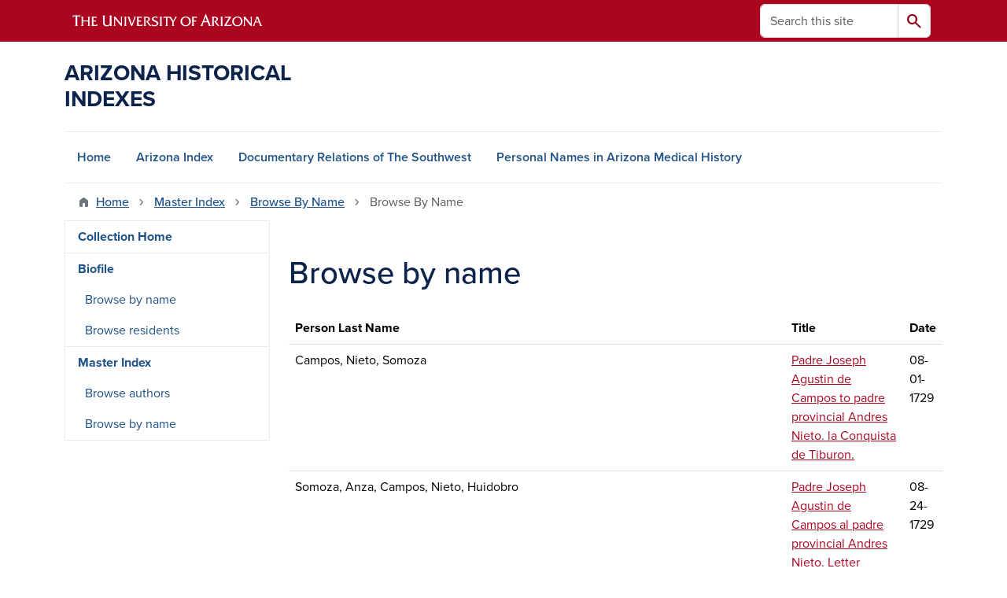

--- FILE ---
content_type: text/html; charset=UTF-8
request_url: https://uamr.lib.arizona.edu/item/200/browse-persons/N?page=15&order=title&sort=desc
body_size: 15080
content:
<!DOCTYPE html>
<html lang="en" dir="ltr" prefix="og: https://ogp.me/ns#" class="sticky-footer">
  <head>
    <meta charset="utf-8" />
<link rel="shortlink" href="https://uamr.lib.arizona.edu/" />
<link rel="canonical" href="https://uamr.lib.arizona.edu/" />
<meta property="og:site_name" content="Arizona Historical Indexes" />
<meta property="og:url" content="https://uamr.lib.arizona.edu/" />
<meta name="twitter:card" content="summary" />
<script async defer data-domain="uamr.lib.arizona.edu" src="https://plausible.io/js/script.file-downloads.hash.outbound-links.pageview-props.tagged-events.js"></script>
<script>window.plausible = window.plausible || function() { (window.plausible.q = window.plausible.q || []).push(arguments) }</script>
<meta name="Generator" content="Arizona Quickstart (https://quickstart.arizona.edu)" />
<meta name="MobileOptimized" content="width" />
<meta name="HandheldFriendly" content="true" />
<meta name="viewport" content="width=device-width, initial-scale=1, shrink-to-fit=no" />
<script type="application/ld+json">{
    "@context": "https://schema.org",
    "@graph": [
        {
            "@type": "CollegeOrUniversity",
            "url": "https://uamr.lib.arizona.edu/",
            "parentOrganization": {
                "@type": "EducationalOrganization",
                "@id": "https://www.arizona.edu/",
                "name": "University of Arizona",
                "url": "https://www.arizona.edu/",
                "sameAs": [
                    "https://www.facebook.com/uarizona",
                    "https://x.com/uarizona",
                    "https://www.instagram.com/uarizona",
                    "https://linkedin.com/edu/university-of-arizona-17783",
                    "https://www.youtube.com/universityofarizona",
                    "https://en.wikipedia.org/wiki/University_of_Arizona"
                ],
                "address": {
                    "@type": "PostalAddress",
                    "streetAddress": "1401 E University Blvd",
                    "addressLocality": "Tucson",
                    "addressRegion": "AZ",
                    "postalCode": "85721",
                    "addressCountry": "US"
                }
            },
            "name": "University of Arizona Arizona Historical Indexes"
        }
    ]
}</script>
<meta http-equiv="x-ua-compatible" content="ie=edge" />
<link rel="icon" href="/profiles/custom/az_quickstart/themes/custom/az_barrio/favicon.ico" type="image/vnd.microsoft.icon" />

    <title>Browse by name | Arizona Historical Indexes</title>
    <link rel="stylesheet" media="all" href="/sites/default/files/css/css_GUZT2mlY04YFZKWtfAfaS_JSsAMpHW_QaiB4xhHTh7Y.css?delta=0&amp;language=en&amp;theme=az_barrio&amp;include=eJxNjFEOgzAMQy_U0iMhtw2oIzSoCQw4_TY2pP1Y9pNtnH1Ea0UCTv91XobBJ9QN6is2h7NP0uhTmCUWpotGEVNrWO79yBLBXu3gUkeXJsrFpPWlZqoWWdIU_ry7PnNbF3CHB3ZHu72X081-0emhRnOIUHJboaeGS7tZ8sr0AutpSn4" />
<link rel="stylesheet" media="all" href="/sites/default/files/css/css_1kTJnOIH1gWblkGOiZHsWlWMYqfVotezhUlhaQ8s-tA.css?delta=1&amp;language=en&amp;theme=az_barrio&amp;include=eJxNjFEOgzAMQy_U0iMhtw2oIzSoCQw4_TY2pP1Y9pNtnH1Ea0UCTv91XobBJ9QN6is2h7NP0uhTmCUWpotGEVNrWO79yBLBXu3gUkeXJsrFpPWlZqoWWdIU_ry7PnNbF3CHB3ZHu72X081-0emhRnOIUHJboaeGS7tZ8sr0AutpSn4" />
<link rel="stylesheet" media="all" href="https://use.typekit.net/emv3zbo.css" />
<link rel="stylesheet" media="all" href="https://fonts.googleapis.com/css2?family=Material+Symbols+Rounded:opsz,wght,FILL,GRAD@24,400,1,0#.css" />
<link rel="stylesheet" media="all" href="https://cdn.digital.arizona.edu/lib/az-icons/1.0.4/az-icons-styles.min.css" />
<link rel="stylesheet" media="all" href="https://cdn.digital.arizona.edu/lib/arizona-bootstrap/5.0.3/css/arizona-bootstrap.min.css" />
<link rel="stylesheet" media="all" href="/sites/default/files/css/css_mF4_pUDQxApcfZI3AEF2LsMxtzCj5o9S4fGpDiR5u04.css?delta=6&amp;language=en&amp;theme=az_barrio&amp;include=eJxNjFEOgzAMQy_U0iMhtw2oIzSoCQw4_TY2pP1Y9pNtnH1Ea0UCTv91XobBJ9QN6is2h7NP0uhTmCUWpotGEVNrWO79yBLBXu3gUkeXJsrFpPWlZqoWWdIU_ry7PnNbF3CHB3ZHu72X081-0emhRnOIUHJboaeGS7tZ8sr0AutpSn4" />
<link rel="stylesheet" media="print" href="/sites/default/files/css/css_IcIDH61jHXR3gavmf1qJeXxap2UDsNjXQDKDAcyWc6c.css?delta=7&amp;language=en&amp;theme=az_barrio&amp;include=eJxNjFEOgzAMQy_U0iMhtw2oIzSoCQw4_TY2pP1Y9pNtnH1Ea0UCTv91XobBJ9QN6is2h7NP0uhTmCUWpotGEVNrWO79yBLBXu3gUkeXJsrFpPWlZqoWWdIU_ry7PnNbF3CHB3ZHu72X081-0emhRnOIUHJboaeGS7tZ8sr0AutpSn4" />

    
  </head>
  <body class="layout-one-sidebar layout-sidebar-first page-view-drsw-names-persons path-item">
    <a href="#content" class="visually-hidden-focusable btn btn-dark position-absolute start-50 translate-middle-x z-1 mt-1">
      Skip to main content
    </a>
    
      <div class="dialog-off-canvas-main-canvas" data-off-canvas-main-canvas>
    
<div id="page-wrapper">
  <div id="page">
        <header id="header" class="header" role="banner" aria-label="Site header">
      <div class="arizona-header az-fixed-header-on-mobile bg-red" id="header_arizona">
        <div class="container">
          <div class="row flex-nowrap">
                          <a class="arizona-logo col-auto" href="https://www.arizona.edu" title="The University of Arizona homepage">
                <img class="arizona-line-logo" alt="The University of Arizona Wordmark Line Logo White" src="https://cdn.digital.arizona.edu/logos/v1.0.0/ua_wordmark_line_logo_white_rgb.min.svg" fetchpriority="high" />
              </a>
                                        <section class="d-none d-lg-flex col-auto region region-header-ua-utilities">
    <div class="search-block-form az-search-block block block-search block-search-form-block" data-drupal-selector="search-block-form" id="block-az-barrio-search" role="search">
  
    
          <div class="content">
      <form block="block-az-barrio-search" action="/search/node" method="get" id="search-block-form" accept-charset="UTF-8" class="search-form search-block-form">
  <div class="input-group">
      <label for="edit-keys" class="visually-hidden">Search</label>
<input title="Enter the terms you wish to search for." data-drupal-selector="edit-keys" type="search" id="edit-keys" name="keys" value="" size="15" maxlength="128" class="form-search form-control rounded-start" placeholder="Search this site" aria-label="Search this site" />


<button data-drupal-selector="edit-submit" type="submit" id="edit-submit" value="Search" class="button js-form-submit form-submit btn"><span class="material-symbols-rounded">search</span></button>




  </div>
</form>


    </div>
  
</div>

  </section>

                                      <div class="d-lg-none d-flex col-auto px-0">
                                  <button type="button" data-bs-toggle="offcanvas" data-bs-target="#azMobileNav" aria-controls="azMobileNav" class="btn btn-arizona-header" id="jsAzSearch">
                    <span aria-hidden="true" class="icon material-symbols-rounded">search</span>
                    <span class="icon-text">Search</span>
                  </button>
                                                  <button type="button" data-bs-toggle="offcanvas" data-bs-target="#azMobileNav" aria-controls="azMobileNav" class="btn btn-arizona-header">
                    <span aria-hidden="true" class="icon material-symbols-rounded">menu</span>
                    <span class="icon-text">Menu</span>
                  </button>
                                <div class="offcanvas offcanvas-end mw-100 w-100 bg-white d-flex d-lg-none overflow-y-auto" tabindex="-1" id="azMobileNav" aria-label="Mobile navigation">
                  <div class="offcanvas-header sticky-top p-0 mb-2 text-bg-red d-flex justify-content-between align-items-center">
                    <a href="/" class="btn btn-arizona-header">
                      <span aria-hidden="true" class="icon material-symbols-rounded">home</span>
                      <span class="icon-text">Home</span>
                    </a>
                    <button type="button" data-bs-toggle="offcanvas" data-bs-target="#azMobileNav" aria-controls="azMobileNav" class="btn btn-arizona-header">
                      <span aria-hidden="true" class="icon material-symbols-rounded">close</span>
                      <span class="icon-text">Close</span>
                    </button>
                  </div>
                    <section class="region region-navigation-offcanvas">
    <div class="search-block-form text-bg-white mb-1 border-bottom" data-drupal-selector="search-block-form-2" id="block-az-barrio-offcanvas-searchform" role="search">
  
    
      <form block="block-az-barrio-offcanvas-searchform" action="/search/node" method="get" id="search-block-form--2" accept-charset="UTF-8" class="search-form search-block-form">
  <div class="input-group">
      <label for="edit-keys--2" class="visually-hidden">Search</label>
<input title="Enter the terms you wish to search for." data-drupal-selector="edit-keys" type="search" id="edit-keys--2" name="keys" value="" size="15" maxlength="128" class="form-search form-control rounded-start" placeholder="Search this site" aria-label="Search this site" />


<button data-drupal-selector="edit-submit" type="submit" id="edit-submit--2" value="Search" class="button js-form-submit form-submit btn"><span class="material-symbols-rounded">search</span></button>




  </div>
</form>


  </div>
<div id="block-az-barrio-mobilenavblock" class="block block-az-core block-mobile-nav-block">
  
    
      <div class="content">
      <div id="az_mobile_nav_menu"><div class="border-bottom"><div class="px-3 fw-bold az-mobile-nav-root"><h2 class="h5 my-0">Main Menu</h2>
</div>
</div>
<ul id="az_mobile_nav_menu_links" class="nav nav-pills flex-column bg-white"><li class="nav-item"><a href="/" class="nav-link ms-2" role="button">Home</a></li>
<li class="nav-item"><a href="/item/79582" class="nav-link ms-2" role="button">Arizona Index</a></li>
<li class="nav-item"><a href="/item/79579" class="nav-link ms-2" role="button">Documentary Relations of The Southwest</a></li>
<li class="nav-item"><a href="/spec-coll/personal-names" class="nav-link ms-2" role="button">Personal Names in Arizona Medical History</a></li>
</ul>
</div>

    </div>
  </div>

  </section>

                </div>
              </div>
                      </div>
        </div>
      </div>
      <div id="header_site">
        <div class="container">
          <div class="row">
            <div class="col-12 col-sm-6 col-lg-4">
                <section class="region region-branding">
    <div id="block-az-barrio-branding" class="clearfix block block-system block-system-branding-block">
  
    
          <a class="d-flex align-items-center justify-content-start text-decoration-none" href="/" title="Home" rel="home">
      <span class="d-inline-block h3 text-blue text-uppercase fw-bold my-4">Arizona Historical Indexes</span>
    </a>
  </div>

  </section>

            </div>
            <div class="col-12 col-sm-6 col-lg-8">
              <div class="row">
                  <section class="col-md region region-header">
    
  </section>

              </div>
                          </div>
          </div>
        </div>
        <div class="container">
                      <div class="row d-none d-lg-flex">
              <div class="col-lg">
                <nav id="navbar-top" class="navbar navbar-expand">
                    <section class="region region-navigation">
          <nav role="navigation" aria-labelledby="block-az-barrio-main-menu-menu" id="block-az-barrio-main-menu" class="block block-menu navigation menu--main">
                      
    <h2 class="visually-hidden" id="block-az-barrio-main-menu-menu">Main navigation</h2>
    

              
              <ul id="block-az-barrio-main-menu" block="block-az-barrio-main-menu" class="clearfix navbar-nav flex-lg-row">
                          <li class="nav-item">
                                        <a href="/" class="nav-link" data-drupal-link-system-path="&lt;front&gt;">Home</a>
                          </li>
                                  <li class="nav-item">
                                        <a href="/item/79582" class="nav-link" data-drupal-link-system-path="node/61734">Arizona Index</a>
                          </li>
                                  <li class="nav-item">
                                        <a href="/item/79579" class="nav-link" data-drupal-link-system-path="node/65924">Documentary Relations of The Southwest</a>
                          </li>
                                  <li class="nav-item">
                                        <a href="/spec-coll/personal-names" class="nav-link" data-drupal-link-system-path="node/65927">Personal Names in Arizona Medical History</a>
                          </li>
                      </ul>
      


      </nav>

  </section>

                </nav>
              </div>
            </div>
                                <div class="row">
                <section class="col-md region region-help">
    <div data-drupal-messages-fallback class="hidden"></div>

  </section>

            </div>
                  </div>
      </div>
    </header>

    <div id="main-wrapper" class="layout-main-wrapper clearfix">
        <div id="main">
                              <div class="container">
                                    <div class="row">
                <section class="col-md region region-breadcrumb">
    <div id="block-az-barrio-breadcrumbs" class="block block-system block-system-breadcrumb-block">
  
    
      <div class="content">
      
  <nav role="navigation" aria-label="breadcrumb">
    <ol class="breadcrumb">
                  <li class="breadcrumb-item breadcrumb-item-home">
          <a href="/">Home</a>
        </li>
                        <li class="breadcrumb-item">
          <a href="/item/200">Master Index</a>
        </li>
                        <li class="breadcrumb-item">
          <a href="/item/200/browse-persons">Browse By Name</a>
        </li>
                        <li class="breadcrumb-item active" aria-current="page">
          Browse By Name
        </li>
              </ol>
  </nav>

    </div>
  </div>

  </section>

            </div>
                                  </div>
                    <div class="container">
            <div class="row row-offcanvas row-offcanvas-left clearfix">
              <main class="main-content col col-md-9" id="content" role="main">
                  <section class="region region-content">
    <div id="block-az-barrio-page-title" class="block block-core block-page-title-block">
  
    
      <div class="content">
      
  <h1 class="title">Browse by name</h1>


    </div>
  </div>
<div id="block-az-barrio-content" class="block block-system block-system-main-block">
  
    
      <div class="content">
      <div class="views-element-container"><div class="view view-drsw-names-persons view-id-drsw_names_persons view-display-id-page_1 js-view-dom-id-d23692bdf56ad7ed56444751808e8748e53080f6261e94baa49cf072f10b11c8">
  
    
      
      <div class="view-content">
      <div class="table-responsive col">
<table class="table table-hover views-table views-view-table cols-3">
        <thead class=''>
      <tr>
                                                  <th id="view-field-uair-person-table-column" class="views-field views-field-field-uair-person" scope="col">Person Last Name</th>
                                                  <th id="view-title-table-column" aria-sort="descending" class="views-field views-field-title is-active" scope="col">Title</th>
                                                  <th id="view-field-asm-begdate-table-column" class="views-field views-field-field-asm-begdate" scope="col">Date</th>
              </tr>
    </thead>
    <tbody>
          <tr>
                                                                                        <td headers="view-field-uair-person-table-column" class="views-field views-field-field-uair-person">Campos, Nieto, Somoza          </td>
                                                                                        <td headers="view-title-table-column" class="views-field views-field-title is-active"><a href="/item/217657" hreflang="en">Padre Joseph Agustin de Campos to padre provincial Andres Nieto. la Conquista de Tiburon.</a>          </td>
                                                                                        <td headers="view-field-asm-begdate-table-column" class="views-field views-field-field-asm-begdate">08-01-1729          </td>
              </tr>
          <tr>
                                                                                        <td headers="view-field-uair-person-table-column" class="views-field views-field-field-uair-person">Somoza, Anza, Campos, Nieto, Huidobro          </td>
                                                                                        <td headers="view-title-table-column" class="views-field views-field-title is-active"><a href="/item/217660" hreflang="en">Padre Joseph Agustin de Campos al padre provincial Andres Nieto. Letter concerning Pima auxiliaries and proposed invasion of Tiburon island.</a>          </td>
                                                                                        <td headers="view-field-asm-begdate-table-column" class="views-field views-field-field-asm-begdate">08-24-1729          </td>
              </tr>
          <tr>
                                                                                        <td headers="view-field-uair-person-table-column" class="views-field views-field-field-uair-person">Carlana, Naranjo, Diaz          </td>
                                                                                        <td headers="view-title-table-column" class="views-field views-field-title is-active"><a href="/item/211081" hreflang="en">Padre Jose Diaz. Carta resumiendo una expedicion hecha por el padre Jose Diaz, espanoles y indios al teritorio de los yutas y comanches.</a>          </td>
                                                                                        <td headers="view-field-asm-begdate-table-column" class="views-field views-field-field-asm-begdate">00-00-1719          </td>
              </tr>
          <tr>
                                                                                        <td headers="view-field-uair-person-table-column" class="views-field views-field-field-uair-person">Sedelmayr, Ansaldo, Campos, Pena, Neumayr          </td>
                                                                                        <td headers="view-title-table-column" class="views-field views-field-title is-active"><a href="/item/217781" hreflang="en">Padre Jacobo Sedelmayr to padre provincial Matheo Ansaldo. Si los mismos son los Cocomaricopas que Moquis.</a>          </td>
                                                                                        <td headers="view-field-asm-begdate-table-column" class="views-field views-field-field-asm-begdate">10-17-1742          </td>
              </tr>
          <tr>
                                                                                        <td headers="view-field-uair-person-table-column" class="views-field views-field-field-uair-person">Echabojan, San Martin, Garcia, Pava, Bernabe, Muni, Napoli, Gonzales          </td>
                                                                                        <td headers="view-title-table-column" class="views-field views-field-title is-active"><a href="/item/217701" hreflang="en">Padre Ignacio Maria Napoli al padre Andres Ignacio Gonzales and others. Four letters by Napoli concerning Sonoran mission affairs.</a>          </td>
                                                                                        <td headers="view-field-asm-begdate-table-column" class="views-field views-field-field-asm-begdate">00-00-1735          </td>
              </tr>
          <tr>
                                                                                        <td headers="view-field-uair-person-table-column" class="views-field views-field-field-uair-person">Romero, Iresaustegui, Gandera, Anaya, Sevallos, Ocobi, Camavegua, Camavegua, Naumallen          </td>
                                                                                        <td headers="view-title-table-column" class="views-field views-field-title is-active"><a href="/item/217941" hreflang="en">Padre Ignacio de Iresaustegui to padre prov. Salvador de la Gandera. Indios con despachos contra un padre.</a>          </td>
                                                                                        <td headers="view-field-asm-begdate-table-column" class="views-field views-field-field-asm-begdate">02-18-1766          </td>
              </tr>
          <tr>
                                                                                        <td headers="view-field-uair-person-table-column" class="views-field views-field-field-uair-person">Arceo, Nieto, Canas, Somosa, Fernandez, Fernandez, Toral, Oro, Robles, Gutierrez, Romero, Marciano, Campos, Gallardi          </td>
                                                                                        <td headers="view-title-table-column" class="views-field views-field-title is-active"><a href="/item/217632" hreflang="en">Padre Ignacio de Arceo to padre provincial Andres Nieto. Ad gubernadum de Sinaloa .</a>          </td>
                                                                                        <td headers="view-field-asm-begdate-table-column" class="views-field views-field-field-asm-begdate">01-28-1727          </td>
              </tr>
          <tr>
                                                                                        <td headers="view-field-uair-person-table-column" class="views-field views-field-field-uair-person">Baca, Navarro          </td>
                                                                                        <td headers="view-title-table-column" class="views-field views-field-title is-active"><a href="/item/217502" hreflang="en">Padre Gonzalo Navarro. Memoria de las alajas.</a>          </td>
                                                                                        <td headers="view-field-asm-begdate-table-column" class="views-field views-field-field-asm-begdate">00-00-1685          </td>
              </tr>
          <tr>
                                                                                        <td headers="view-field-uair-person-table-column" class="views-field views-field-field-uair-person">Villaroya, Hidalgo, Nentuig, Vivas, Espinosa          </td>
                                                                                        <td headers="view-title-table-column" class="views-field views-field-title is-active"><a href="/item/217962" hreflang="en">Padre Francisco Xavier villaroya al padre procurador Joseph Hidalgo. Memoria de generos.</a>          </td>
                                                                                        <td headers="view-field-asm-begdate-table-column" class="views-field views-field-field-asm-begdate">00-00-1767          </td>
              </tr>
          <tr>
                                                                                        <td headers="view-field-uair-person-table-column" class="views-field views-field-field-uair-person">Medrano Ibarra, Nieto, Herrera, Fernandez, Guadalajara, Lisarralte, Moia, Picolo, Oddon          </td>
                                                                                        <td headers="view-title-table-column" class="views-field views-field-title is-active"><a href="/item/217562" hreflang="en">Padre Francisco de Medrano Ibarra al padre provincial Ambrosio Oddon. Estado destas missiones de Taraumara antiguos i thepehuanes.</a>          </td>
                                                                                        <td headers="view-field-asm-begdate-table-column" class="views-field views-field-field-asm-begdate">03-02-1691          </td>
              </tr>
          <tr>
                                                                                        <td headers="view-field-uair-person-table-column" class="views-field views-field-field-uair-person">Font, Crespo, Garces, Moyano, Neve, Guillen, Guemes y Horcasitas, Barbastro, Revillagigedo, Rivera Guadian          </td>
                                                                                        <td headers="view-title-table-column" class="views-field views-field-title is-active"><a href="/item/212369" hreflang="en">Padre Francisco Antonio Barbastro to virrey Conde de Revilla Gigedo, informe concerning missions of Pimeria Alta.</a>          </td>
                                                                                        <td headers="view-field-asm-begdate-table-column" class="views-field views-field-field-asm-begdate">12-01-1793          </td>
              </tr>
          <tr>
                                                                                        <td headers="view-field-uair-person-table-column" class="views-field views-field-field-uair-person">Murillo, Gandara, Nepomezo, Pastrana, Vadillo, Claudio, Flores, Cardona, Steb, Aramburu          </td>
                                                                                        <td headers="view-title-table-column" class="views-field views-field-title is-active"><a href="/item/211374" hreflang="en">Padre Dionysio Murillo a padre Salvador Gandara. Carta de noticias.</a>          </td>
                                                                                        <td headers="view-field-asm-begdate-table-column" class="views-field views-field-field-asm-begdate">06-19-1766          </td>
              </tr>
          <tr>
                                                                                        <td headers="view-field-uair-person-table-column" class="views-field views-field-field-uair-person">Guendolain, Roden, Arias, Nueman          </td>
                                                                                        <td headers="view-title-table-column" class="views-field views-field-title is-active"><a href="/item/211093" hreflang="en">Padre de Guenoulain al padre provincial Gaspar Roden. Razon de la provincia de Tarahumares.</a>          </td>
                                                                                        <td headers="view-field-asm-begdate-table-column" class="views-field views-field-field-asm-begdate">12-22-1725          </td>
              </tr>
          <tr>
                                                                                        <td headers="view-field-uair-person-table-column" class="views-field views-field-field-uair-person">Chavarria, Martinez, Marras, Nunez, Monroy          </td>
                                                                                        <td headers="view-title-table-column" class="views-field views-field-title is-active"><a href="/item/217472" hreflang="en">Padre Daniel Angelo Marras al padre rector Juan de Monroy y al padre provincial Antonio Nunez. Three letters, two incomplete, concerning Matape affairs.</a>          </td>
                                                                                        <td headers="view-field-asm-begdate-table-column" class="views-field views-field-field-asm-begdate">08-31-1680          </td>
              </tr>
          <tr>
                                                                                        <td headers="view-field-uair-person-table-column" class="views-field views-field-field-uair-person">Fernandez, Martinez, Thomas, Marras, Nunez          </td>
                                                                                        <td headers="view-title-table-column" class="views-field views-field-title is-active"><a href="/item/217471" hreflang="en">Padre Daniel Angelo Marras al padre provincial Antonio Nunez. Letter concerning sale of hacienda de Azoque.</a>          </td>
                                                                                        <td headers="view-field-asm-begdate-table-column" class="views-field views-field-field-asm-begdate">08-28-1680          </td>
              </tr>
          <tr>
                                                                                        <td headers="view-field-uair-person-table-column" class="views-field views-field-field-uair-person">Buisva, Babumeatesoy, Anamei, Castin, Aguila, Numeai, Villalta, Basilio          </td>
                                                                                        <td headers="view-title-table-column" class="views-field views-field-title is-active"><a href="/item/210792" hreflang="en">Padre Cristobal de Villalta to padre Thomas Basilio letter on Cahita-lower Pima unrest Sinaloa frontier.</a>          </td>
                                                                                        <td headers="view-field-asm-begdate-table-column" class="views-field views-field-field-asm-begdate">ER-IN-N.D.          </td>
              </tr>
          <tr>
                                                                                        <td headers="view-field-uair-person-table-column" class="views-field views-field-field-uair-person">Nieto, Canas, Somoza, Echagarian, Toral, Oro, Romero, Fernandez, Gallard, Marciani          </td>
                                                                                        <td headers="view-title-table-column" class="views-field views-field-title is-active"><a href="/item/217679" hreflang="en">Padre Christobal de Canas al padre Luis Maria Marciani and others. Four letters by padre visitador Canas concerning mission administration.</a>          </td>
                                                                                        <td headers="view-field-asm-begdate-table-column" class="views-field views-field-field-asm-begdate">03-00-1732          </td>
              </tr>
          <tr>
                                                                                        <td headers="view-field-uair-person-table-column" class="views-field views-field-field-uair-person">Neumayer, Armesto          </td>
                                                                                        <td headers="view-title-table-column" class="views-field views-field-title is-active"><a href="/item/211352" hreflang="en">Padre Carlos Neumayer a padre procuador Juan de Armesto. Carta sobre una india.</a>          </td>
                                                                                        <td headers="view-field-asm-begdate-table-column" class="views-field views-field-field-asm-begdate">11-06-1763          </td>
              </tr>
          <tr>
                                                                                        <td headers="view-field-uair-person-table-column" class="views-field views-field-field-uair-person">Och, Nentuig, Loaiza, Saenz, Pfefferkorn, Vivas, Villarroya, Trujillo          </td>
                                                                                        <td headers="view-title-table-column" class="views-field views-field-title is-active"><a href="/item/217906" hreflang="en">Padre Carlos de rojas to padre prov. Francisco Sevallos. Epidemics of 1764; Apache and Seri depredations.</a>          </td>
                                                                                        <td headers="view-field-asm-begdate-table-column" class="views-field views-field-field-asm-begdate">01-15-1765          </td>
              </tr>
          <tr>
                                                                                        <td headers="view-field-uair-person-table-column" class="views-field views-field-field-uair-person">Palma, Verdugo, Ansaldo, Balthazar, Nieto          </td>
                                                                                        <td headers="view-title-table-column" class="views-field views-field-title is-active"><a href="/item/217803" hreflang="en">Padre Blas de la Palma al padre procurador general Diego de Verdugo. la seca ha sido de lo mas rigoroso que se ha experimentado.</a>          </td>
                                                                                        <td headers="view-field-asm-begdate-table-column" class="views-field views-field-field-asm-begdate">06-21-1748          </td>
              </tr>
          <tr>
                                                                                        <td headers="view-field-uair-person-table-column" class="views-field views-field-field-uair-person">Carta, Balthazar, Ruhen, Tello, Ococoy, Nentuig, Sedelmayr, Paver, Garrucho, Keller          </td>
                                                                                        <td headers="view-title-table-column" class="views-field views-field-title is-active"><a href="/item/217825" hreflang="en">Padre Augustin Carta al padre provincial Juan Antonio Balthazar. la noticia del alzamiento de los Pimas.</a>          </td>
                                                                                        <td headers="view-field-asm-begdate-table-column" class="views-field views-field-field-asm-begdate">01-10-1752          </td>
              </tr>
          <tr>
                                                                                        <td headers="view-field-uair-person-table-column" class="views-field views-field-field-uair-person">Fernandes de Ubiarco, Garzia, Leon y Mendoza, Partida, Gabriel, Cruz, Rodrigues, Navarro, Escobedo, Segovia, Gamlin, Carrera, Reyes de Sayamota, Subina, Flores de San Pedro, Balderrama, Balderrama, Aumada, Padron de Guebara, Orendain          </td>
                                                                                        <td headers="view-title-table-column" class="views-field views-field-title is-active"><a href="/item/216953" hreflang="en">Pacification of Indians (coras) in Nayarit.</a>          </td>
                                                                                        <td headers="view-field-asm-begdate-table-column" class="views-field views-field-field-asm-begdate">04-01-1724          </td>
              </tr>
          <tr>
                                                                                        <td headers="view-field-uair-person-table-column" class="views-field views-field-field-uair-person">Huidobro, Ydoyaga, Vranga, Tagle y Bustamonte, Gonzalez, Napoli, Echavarri          </td>
                                                                                        <td headers="view-title-table-column" class="views-field views-field-title is-active"><a href="/item/210664" hreflang="en">Oydor Francisco Antonio de Echavarri to virrey letter concerning Yaqui-Mayo rebellion.</a>          </td>
                                                                                        <td headers="view-field-asm-begdate-table-column" class="views-field views-field-field-asm-begdate">09-24-1740          </td>
              </tr>
          <tr>
                                                                                        <td headers="view-field-uair-person-table-column" class="views-field views-field-field-uair-person">Lima, Hernandez, Ugante, Anaya, Garcia, Nicolas, Aguileta          </td>
                                                                                        <td headers="view-title-table-column" class="views-field views-field-title is-active"><a href="/item/218606" hreflang="en">Ownership of Apache slave.</a>          </td>
                                                                                        <td headers="view-field-asm-begdate-table-column" class="views-field views-field-field-asm-begdate">07-11-1654          </td>
              </tr>
          <tr>
                                                                                        <td headers="view-field-uair-person-table-column" class="views-field views-field-field-uair-person">Alburqueque, Eguiluz Venavides, Balbuena, Lorenz de Rada, Velasco, Pena, Torres de Rada, Nunez de Villavisenzio, Valdez, Amon Otanez, Amon Otanez, Revillaga, Romano, Anaya Bonillo, Zantander, Arroyo, Amarillas, Angulo, Avilez, Bello Pereira, Balero, Bravo, Bejarano, Ballasteros, Castillo, Calderon, Casarte, Castrocid Miguel, Carta, Echavarri, Fernandez Molimillo, Basarte, Armesto, Garcia, Dongo, Echeverte, Fuenclara, Diaz de Rivera, Echeverreria, Felipe V, Escovar, Eras, Garzia de la Paz, Garza Falcon, Garzia, Gomez de Paradela, Gongora, Gama, Guerrero, Lorenz de Rada, Leon, Lopez Loys, Mena, Moctezuma, Sandoval, Laguna, Velarde, Velarde, Velasco y Texada, Morales, Gil Guerrero, Neri, Mendieta Rebollo, Munoz de Castro, Montalvan, Nunez de Villa, Puente, Velarde, Neri, Pena, Puente, Valle, Rivera Buitron, Riva de Leyra, Romo de Vera, Rodriguez, Rodriguez Moreno, Rivera, Rodriguez Navarijo, Ruvi, Sanchez, Sanchez de Guevara, Sanchez de Zamora, Sanchez de Zamora, Sanchez de Zamora, Sanchez de Zamora, Salvatierra, Santa Maria Maraver, Rodriguez de la Torre, Negrete, Mota y Portugal, Pena, Paz, Vidal de Figueroa, Valenzuela, Tompez, Tagle Villegas, Tello, Villa Puente, Villa Puente, Guerra Canamar, Ulivarri, Vizarron y Equiarreta, Verdugo, Luyando, Valle, Zarasua          </td>
                                                                                        <td headers="view-title-table-column" class="views-field views-field-title is-active"><a href="/item/216209" hreflang="en">otra caxa de oja de=lata con rotulo=agostaderos del=reyno.</a>          </td>
                                                                                        <td headers="view-field-asm-begdate-table-column" class="views-field views-field-field-asm-begdate">02-12-1666          </td>
              </tr>
          <tr>
                                                                                        <td headers="view-field-uair-person-table-column" class="views-field views-field-field-uair-person">Alburqueque, Eguiluz Venavides, Balbuena, Lorenz de Rada, Velasco, Pena, Torres de Rada, Nunez de Villavisenzio, Valdez, Amon Otanez, Amon Otanez, Revillaga, Romano, Anaya Bonillo, Zantander, Arroyo, Amarillas, Angulo, Avilez, Bello Pereira, Balero, Bravo, Bejarano, Ballasteros, Castillo, Calderon, Casarte, Castrocid Miguel, Carta, Echavarri, Fernandez Molimillo, Basarte, Armesto, Garcia, Dongo, Echeverte, Fuenclara, Diaz de Rivera, Echeverreria, Felipe V, Escovar, Eras, Garzia de la Paz, Garza Falcon, Garzia, Gomez de Paradela, Gongora, Gama, Guerrero, Lorenz de Rada, Leon, Lopez Loys, Mena, Moctezuma, Sandoval, Laguna, Velarde, Velarde, Velasco y Texada, Morales, Gil Guerrero, Neri, Mendieta Rebollo, Munoz de Castro, Montalvan, Nunez de Villa, Puente, Velarde, Neri, Pena, Puente, Valle, Rivera Buitron, Riva de Leyra, Romo de Vera, Rodriguez, Rodriguez Moreno, Rivera, Rodriguez Navarijo, Ruvi, Sanchez, Sanchez de Guevara, Sanchez de Zamora, Sanchez de Zamora, Sanchez de Zamora, Sanchez de Zamora, Salvatierra, Santa Maria Maraver, Rodriguez de la Torre, Negrete, Mota y Portugal, Pena, Paz, Vidal de Figueroa, Valenzuela, Tompez, Tagle Villegas, Tello, Villa Puente, Villa Puente, Guerra Canamar, Ulivarri, Vizarron y Equiarreta, Verdugo, Luyando, Valle, Zarasua          </td>
                                                                                        <td headers="view-title-table-column" class="views-field views-field-title is-active"><a href="/item/216209" hreflang="en">otra caxa de oja de=lata con rotulo=agostaderos del=reyno.</a>          </td>
                                                                                        <td headers="view-field-asm-begdate-table-column" class="views-field views-field-field-asm-begdate">02-12-1666          </td>
              </tr>
          <tr>
                                                                                        <td headers="view-field-uair-person-table-column" class="views-field views-field-field-uair-person">Alburqueque, Eguiluz Venavides, Balbuena, Lorenz de Rada, Velasco, Pena, Torres de Rada, Nunez de Villavisenzio, Valdez, Amon Otanez, Amon Otanez, Revillaga, Romano, Anaya Bonillo, Zantander, Arroyo, Amarillas, Angulo, Avilez, Bello Pereira, Balero, Bravo, Bejarano, Ballasteros, Castillo, Calderon, Casarte, Castrocid Miguel, Carta, Echavarri, Fernandez Molimillo, Basarte, Armesto, Garcia, Dongo, Echeverte, Fuenclara, Diaz de Rivera, Echeverreria, Felipe V, Escovar, Eras, Garzia de la Paz, Garza Falcon, Garzia, Gomez de Paradela, Gongora, Gama, Guerrero, Lorenz de Rada, Leon, Lopez Loys, Mena, Moctezuma, Sandoval, Laguna, Velarde, Velarde, Velasco y Texada, Morales, Gil Guerrero, Neri, Mendieta Rebollo, Munoz de Castro, Montalvan, Nunez de Villa, Puente, Velarde, Neri, Pena, Puente, Valle, Rivera Buitron, Riva de Leyra, Romo de Vera, Rodriguez, Rodriguez Moreno, Rivera, Rodriguez Navarijo, Ruvi, Sanchez, Sanchez de Guevara, Sanchez de Zamora, Sanchez de Zamora, Sanchez de Zamora, Sanchez de Zamora, Salvatierra, Santa Maria Maraver, Rodriguez de la Torre, Negrete, Mota y Portugal, Pena, Paz, Vidal de Figueroa, Valenzuela, Tompez, Tagle Villegas, Tello, Villa Puente, Villa Puente, Guerra Canamar, Ulivarri, Vizarron y Equiarreta, Verdugo, Luyando, Valle, Zarasua          </td>
                                                                                        <td headers="view-title-table-column" class="views-field views-field-title is-active"><a href="/item/216209" hreflang="en">otra caxa de oja de=lata con rotulo=agostaderos del=reyno.</a>          </td>
                                                                                        <td headers="view-field-asm-begdate-table-column" class="views-field views-field-field-asm-begdate">02-12-1666          </td>
              </tr>
          <tr>
                                                                                        <td headers="view-field-uair-person-table-column" class="views-field views-field-field-uair-person">Alburqueque, Eguiluz Venavides, Balbuena, Lorenz de Rada, Velasco, Pena, Torres de Rada, Nunez de Villavisenzio, Valdez, Amon Otanez, Amon Otanez, Revillaga, Romano, Anaya Bonillo, Zantander, Arroyo, Amarillas, Angulo, Avilez, Bello Pereira, Balero, Bravo, Bejarano, Ballasteros, Castillo, Calderon, Casarte, Castrocid Miguel, Carta, Echavarri, Fernandez Molimillo, Basarte, Armesto, Garcia, Dongo, Echeverte, Fuenclara, Diaz de Rivera, Echeverreria, Felipe V, Escovar, Eras, Garzia de la Paz, Garza Falcon, Garzia, Gomez de Paradela, Gongora, Gama, Guerrero, Lorenz de Rada, Leon, Lopez Loys, Mena, Moctezuma, Sandoval, Laguna, Velarde, Velarde, Velasco y Texada, Morales, Gil Guerrero, Neri, Mendieta Rebollo, Munoz de Castro, Montalvan, Nunez de Villa, Puente, Velarde, Neri, Pena, Puente, Valle, Rivera Buitron, Riva de Leyra, Romo de Vera, Rodriguez, Rodriguez Moreno, Rivera, Rodriguez Navarijo, Ruvi, Sanchez, Sanchez de Guevara, Sanchez de Zamora, Sanchez de Zamora, Sanchez de Zamora, Sanchez de Zamora, Salvatierra, Santa Maria Maraver, Rodriguez de la Torre, Negrete, Mota y Portugal, Pena, Paz, Vidal de Figueroa, Valenzuela, Tompez, Tagle Villegas, Tello, Villa Puente, Villa Puente, Guerra Canamar, Ulivarri, Vizarron y Equiarreta, Verdugo, Luyando, Valle, Zarasua          </td>
                                                                                        <td headers="view-title-table-column" class="views-field views-field-title is-active"><a href="/item/216209" hreflang="en">otra caxa de oja de=lata con rotulo=agostaderos del=reyno.</a>          </td>
                                                                                        <td headers="view-field-asm-begdate-table-column" class="views-field views-field-field-asm-begdate">02-12-1666          </td>
              </tr>
          <tr>
                                                                                        <td headers="view-field-uair-person-table-column" class="views-field views-field-field-uair-person">Alburqueque, Eguiluz Venavides, Balbuena, Lorenz de Rada, Velasco, Pena, Torres de Rada, Nunez de Villavisenzio, Valdez, Amon Otanez, Amon Otanez, Revillaga, Romano, Anaya Bonillo, Zantander, Arroyo, Amarillas, Angulo, Avilez, Bello Pereira, Balero, Bravo, Bejarano, Ballasteros, Castillo, Calderon, Casarte, Castrocid Miguel, Carta, Echavarri, Fernandez Molimillo, Basarte, Armesto, Garcia, Dongo, Echeverte, Fuenclara, Diaz de Rivera, Echeverreria, Felipe V, Escovar, Eras, Garzia de la Paz, Garza Falcon, Garzia, Gomez de Paradela, Gongora, Gama, Guerrero, Lorenz de Rada, Leon, Lopez Loys, Mena, Moctezuma, Sandoval, Laguna, Velarde, Velarde, Velasco y Texada, Morales, Gil Guerrero, Neri, Mendieta Rebollo, Munoz de Castro, Montalvan, Nunez de Villa, Puente, Velarde, Neri, Pena, Puente, Valle, Rivera Buitron, Riva de Leyra, Romo de Vera, Rodriguez, Rodriguez Moreno, Rivera, Rodriguez Navarijo, Ruvi, Sanchez, Sanchez de Guevara, Sanchez de Zamora, Sanchez de Zamora, Sanchez de Zamora, Sanchez de Zamora, Salvatierra, Santa Maria Maraver, Rodriguez de la Torre, Negrete, Mota y Portugal, Pena, Paz, Vidal de Figueroa, Valenzuela, Tompez, Tagle Villegas, Tello, Villa Puente, Villa Puente, Guerra Canamar, Ulivarri, Vizarron y Equiarreta, Verdugo, Luyando, Valle, Zarasua          </td>
                                                                                        <td headers="view-title-table-column" class="views-field views-field-title is-active"><a href="/item/216209" hreflang="en">otra caxa de oja de=lata con rotulo=agostaderos del=reyno.</a>          </td>
                                                                                        <td headers="view-field-asm-begdate-table-column" class="views-field views-field-field-asm-begdate">02-12-1666          </td>
              </tr>
          <tr>
                                                                                        <td headers="view-field-uair-person-table-column" class="views-field views-field-field-uair-person">Otermin, Mendoza, Madrid, Romero, Navalos, Ortega, Lopez, Garcia, Lopez Holguin, Aguino, Sotomayor Montano, Herrera, Holguin, Aguerra de Godoy, Pena, Lopez, Haballos, Fuljan          </td>
                                                                                        <td headers="view-title-table-column" class="views-field views-field-title is-active"><a href="/item/220544" hreflang="en">Otermin, Antonio de (gobernador). Bando ordering list of vassels obligated to supply horses and arms to crown and compiled list.</a>          </td>
                                                                                        <td headers="view-field-asm-begdate-table-column" class="views-field views-field-field-asm-begdate">09-15-1681          </td>
              </tr>
          <tr>
                                                                                        <td headers="view-field-uair-person-table-column" class="views-field views-field-field-uair-person">Ortiz, Mares, Serna, Mares, Ortiz, Armijo, Martinez, Crespin, Lusero, Garsia Noriega, Alarri, Sanchis, Bernal, Marin, Nieto, Esquibel, Vegil, Alire, Olona, Ramires, Anza          </td>
                                                                                        <td headers="view-title-table-column" class="views-field views-field-title is-active"><a href="/item/221647" hreflang="en">Ortiz, Antonio Jose. Sumaria contra Pablo Serna por ladron ratero.</a>          </td>
                                                                                        <td headers="view-field-asm-begdate-table-column" class="views-field views-field-field-asm-begdate">05-04-1783          </td>
              </tr>
          <tr>
                                                                                        <td headers="view-field-uair-person-table-column" class="views-field views-field-field-uair-person">Borica, Neve, Sanien, Dominguez, Fages, Romeu, Castro, Sitjar, Grua Talamanca y Branciforte, Rebuelta, Borbon, Cacho, Hidalgo, Nogueyra Guardon          </td>
                                                                                        <td headers="view-title-table-column" class="views-field views-field-title is-active"><a href="/item/211635" hreflang="en">Orders to soldier not to spend night outdoors in California.</a>          </td>
                                                                                        <td headers="view-field-asm-begdate-table-column" class="views-field views-field-field-asm-begdate">09-07-1782          </td>
              </tr>
          <tr>
                                                                                        <td headers="view-field-uair-person-table-column" class="views-field views-field-field-uair-person">Borica, Neve, Sanien, Dominguez, Fages, Romeu, Castro, Sitjar, Grua Talamanca y Branciforte, Rebuelta, Borbon, Cacho, Hidalgo, Nogueyra Guardon          </td>
                                                                                        <td headers="view-title-table-column" class="views-field views-field-title is-active"><a href="/item/211635" hreflang="en">Orders to soldier not to spend night outdoors in California.</a>          </td>
                                                                                        <td headers="view-field-asm-begdate-table-column" class="views-field views-field-field-asm-begdate">09-07-1782          </td>
              </tr>
          <tr>
                                                                                        <td headers="view-field-uair-person-table-column" class="views-field views-field-field-uair-person">Bucareli y Ursua, Croix, Ezcorsa, Bonilla, Areche, Valcarcel, Mangino, Oconor, Paez, Gamboa, Velarde, Cabeza Enriquez, Luyanda, Barroeta, Rodriguez, Mendinuetta, Ripperda, Valdez, Gutierrez de Herrera, Mesio, Aranda, Sales Carrillo, Bustillo, Hijosa, Gentilex, Murillo, Cisneros, Echeveste, Paez, Nunez de Villavicencio, Riva, Hierro, Diez Tamayo, Rione, Perez, Garcia de Jesus, Pangua          </td>
                                                                                        <td headers="view-title-table-column" class="views-field views-field-title is-active"><a href="/item/213279" hreflang="en">Orders given to all officials in Mexico naming Caballero de Croix by king as comandante general de Provincias Internas.</a>          </td>
                                                                                        <td headers="view-field-asm-begdate-table-column" class="views-field views-field-field-asm-begdate">02-24-1777          </td>
              </tr>
          <tr>
                                                                                        <td headers="view-field-uair-person-table-column" class="views-field views-field-field-uair-person">Bonilla, Boix, Corral, Flores, Rada, Crespo, Noriega, Barbosa, Ventura de Taranco, Posada, Gamboa, Ladron de Guevara, Mier Trespalacios, Carballo, Reyes, Vega, Alias          </td>
                                                                                        <td headers="view-title-table-column" class="views-field views-field-title is-active"><a href="/item/217037" hreflang="en">Order from the king to the Franciscans to follow statutes.</a>          </td>
                                                                                        <td headers="view-field-asm-begdate-table-column" class="views-field views-field-field-asm-begdate">12-15-1787          </td>
              </tr>
          <tr>
                                                                                        <td headers="view-field-uair-person-table-column" class="views-field views-field-field-uair-person">Gonzales, Garate, Salido, Sota, Neve, Rivera y Moncada, Ortega, Pardo, Montiel, Velarde, Lara, Navarro, Villa, Vanegas, Rosas, Quintero, Camero, Moreno, Miranda Rodriguez, Salazar, Martinez, Cincora, Sierra, Navarro, Rosas, Rodriguez, Villa, Croix, Rodriguez, Rodriguez, Rodriguez, Rodriguez, Ramirez, Ruiz, Leon, Moraga, Lugo, Silva, Arguello, Savo de la Vega, Amador, Morea, Gonzales, Zuniga, Alvarez, Valencia, Limon, Montoya, Alvarez Ojorio, Padilla, Mesa, Olibar, Guares, Penuelas, Padilla, Dominguez, Elias, Orchaga, Romero, Rodriguez, Mexia, Calbo, Patino, Polanco, Aranguri, Guerrero, Olivar, Parra, Arana, Ontevero, Lauro, Soto, Tovar, Penuelas, Alvarez, Alvarez, Soledad, Alanis, Aguirre, Valenzuela, Villa, Zamanugo, Fernandez, Quijada, Martinez, Ruiz, Leyba, Felix, Zota, Valdez, Hernandez, Lobo, Cortes, Rodriguez, Huarez, Ontevero, Baldes, Sanchez, Martinez, Mexia, Espinoza, Belasquez, Velasquez, Flores, Sotelo, Quijas, Lopez, Olivera, Limon, Leyta, Leyta, Renteria, Leon, Aldecoa, Diaz, Meza, Garcia Ruiz, Fages, Ortiz, Valencia, Ibarra          </td>
                                                                                        <td headers="view-title-table-column" class="views-field views-field-title is-active"><a href="/item/215942" hreflang="en">Once oficios del coronel don Phelipe de Neve remitiendo cuentas de reclutas, pobladores remontadas y de los soldados de presidios de esta provincia que acompanaron al difunto capitan don Fernando de Ribera.</a>          </td>
                                                                                        <td headers="view-field-asm-begdate-table-column" class="views-field views-field-field-asm-begdate">10-24-1781          </td>
              </tr>
          <tr>
                                                                                        <td headers="view-field-uair-person-table-column" class="views-field views-field-field-uair-person">Gonzales, Garate, Salido, Sota, Neve, Rivera y Moncada, Ortega, Pardo, Montiel, Velarde, Lara, Navarro, Villa, Vanegas, Rosas, Quintero, Camero, Moreno, Miranda Rodriguez, Salazar, Martinez, Cincora, Sierra, Navarro, Rosas, Rodriguez, Villa, Croix, Rodriguez, Rodriguez, Rodriguez, Rodriguez, Ramirez, Ruiz, Leon, Moraga, Lugo, Silva, Arguello, Savo de la Vega, Amador, Morea, Gonzales, Zuniga, Alvarez, Valencia, Limon, Montoya, Alvarez Ojorio, Padilla, Mesa, Olibar, Guares, Penuelas, Padilla, Dominguez, Elias, Orchaga, Romero, Rodriguez, Mexia, Calbo, Patino, Polanco, Aranguri, Guerrero, Olivar, Parra, Arana, Ontevero, Lauro, Soto, Tovar, Penuelas, Alvarez, Alvarez, Soledad, Alanis, Aguirre, Valenzuela, Villa, Zamanugo, Fernandez, Quijada, Martinez, Ruiz, Leyba, Felix, Zota, Valdez, Hernandez, Lobo, Cortes, Rodriguez, Huarez, Ontevero, Baldes, Sanchez, Martinez, Mexia, Espinoza, Belasquez, Velasquez, Flores, Sotelo, Quijas, Lopez, Olivera, Limon, Leyta, Leyta, Renteria, Leon, Aldecoa, Diaz, Meza, Garcia Ruiz, Fages, Ortiz, Valencia, Ibarra          </td>
                                                                                        <td headers="view-title-table-column" class="views-field views-field-title is-active"><a href="/item/215942" hreflang="en">Once oficios del coronel don Phelipe de Neve remitiendo cuentas de reclutas, pobladores remontadas y de los soldados de presidios de esta provincia que acompanaron al difunto capitan don Fernando de Ribera.</a>          </td>
                                                                                        <td headers="view-field-asm-begdate-table-column" class="views-field views-field-field-asm-begdate">10-24-1781          </td>
              </tr>
          <tr>
                                                                                        <td headers="view-field-uair-person-table-column" class="views-field views-field-field-uair-person">Gonzales, Garate, Salido, Sota, Neve, Rivera y Moncada, Ortega, Pardo, Montiel, Velarde, Lara, Navarro, Villa, Vanegas, Rosas, Quintero, Camero, Moreno, Miranda Rodriguez, Salazar, Martinez, Cincora, Sierra, Navarro, Rosas, Rodriguez, Villa, Croix, Rodriguez, Rodriguez, Rodriguez, Rodriguez, Ramirez, Ruiz, Leon, Moraga, Lugo, Silva, Arguello, Savo de la Vega, Amador, Morea, Gonzales, Zuniga, Alvarez, Valencia, Limon, Montoya, Alvarez Ojorio, Padilla, Mesa, Olibar, Guares, Penuelas, Padilla, Dominguez, Elias, Orchaga, Romero, Rodriguez, Mexia, Calbo, Patino, Polanco, Aranguri, Guerrero, Olivar, Parra, Arana, Ontevero, Lauro, Soto, Tovar, Penuelas, Alvarez, Alvarez, Soledad, Alanis, Aguirre, Valenzuela, Villa, Zamanugo, Fernandez, Quijada, Martinez, Ruiz, Leyba, Felix, Zota, Valdez, Hernandez, Lobo, Cortes, Rodriguez, Huarez, Ontevero, Baldes, Sanchez, Martinez, Mexia, Espinoza, Belasquez, Velasquez, Flores, Sotelo, Quijas, Lopez, Olivera, Limon, Leyta, Leyta, Renteria, Leon, Aldecoa, Diaz, Meza, Garcia Ruiz, Fages, Ortiz, Valencia, Ibarra          </td>
                                                                                        <td headers="view-title-table-column" class="views-field views-field-title is-active"><a href="/item/215942" hreflang="en">Once oficios del coronel don Phelipe de Neve remitiendo cuentas de reclutas, pobladores remontadas y de los soldados de presidios de esta provincia que acompanaron al difunto capitan don Fernando de Ribera.</a>          </td>
                                                                                        <td headers="view-field-asm-begdate-table-column" class="views-field views-field-field-asm-begdate">10-24-1781          </td>
              </tr>
          <tr>
                                                                                        <td headers="view-field-uair-person-table-column" class="views-field views-field-field-uair-person">Olivares y Benito, Tafoya, Rodriguez, Nava, Merino          </td>
                                                                                        <td headers="view-title-table-column" class="views-field views-field-title is-active"><a href="/item/222452" hreflang="en">Olivares y Benito, Francisco Gabriel (obispo de Durango). Order- re: right of disabled of Santa Fe presidio to remain under ecclesiastical-military jurisdiction.</a>          </td>
                                                                                        <td headers="view-field-asm-begdate-table-column" class="views-field views-field-field-asm-begdate">12-24-1798          </td>
              </tr>
          <tr>
                                                                                        <td headers="view-field-uair-person-table-column" class="views-field views-field-field-uair-person">Flores, Galvez, Ugalde, Munoz, Galvez, Galvez, Neve, Tapia, Juan III, Manuel, Cordova          </td>
                                                                                        <td headers="view-title-table-column" class="views-field views-field-title is-active"><a href="/item/214432" hreflang="en">Oficios to and from Ugalde concerning legal proceedings.</a>          </td>
                                                                                        <td headers="view-field-asm-begdate-table-column" class="views-field views-field-field-asm-begdate">10-03-1783          </td>
              </tr>
          <tr>
                                                                                        <td headers="view-field-uair-person-table-column" class="views-field views-field-field-uair-person">Ugarte y Loyola, Chiquito, Natanifi, Corbala, Ysose, Cordero, Granados, Diaz, Rengel, Calvo, Natage, Montes, Bergara, Asquegoca, Zapato Tuerto, Ugalde, Bautista, Cuernoverde, Galvez, Concha, Anza, Trisone, Jasquienachi, Yagongli, Come-Zacate, Nayeyel, Facolcan, Juares, Maynez, Marrufo          </td>
                                                                                        <td headers="view-title-table-column" class="views-field views-field-title is-active"><a href="/item/214461" hreflang="en">Oficios dirigidos a la corte sobre paces de diversas congregaciones de Apaches.</a>          </td>
                                                                                        <td headers="view-field-asm-begdate-table-column" class="views-field views-field-field-asm-begdate">04-16-1787          </td>
              </tr>
          <tr>
                                                                                        <td headers="view-field-uair-person-table-column" class="views-field views-field-field-uair-person">Ugarte y Loyola, Chiquito, Natanifi, Corbala, Ysose, Cordero, Granados, Diaz, Rengel, Calvo, Natage, Montes, Bergara, Asquegoca, Zapato Tuerto, Ugalde, Bautista, Cuernoverde, Galvez, Concha, Anza, Trisone, Jasquienachi, Yagongli, Come-Zacate, Nayeyel, Facolcan, Juares, Maynez, Marrufo          </td>
                                                                                        <td headers="view-title-table-column" class="views-field views-field-title is-active"><a href="/item/214461" hreflang="en">Oficios dirigidos a la corte sobre paces de diversas congregaciones de Apaches.</a>          </td>
                                                                                        <td headers="view-field-asm-begdate-table-column" class="views-field views-field-field-asm-begdate">04-16-1787          </td>
              </tr>
          <tr>
                                                                                        <td headers="view-field-uair-person-table-column" class="views-field views-field-field-uair-person">Ugarte y Loyola, Chiquito, Natanifi, Corbala, Ysose, Cordero, Granados, Diaz, Rengel, Calvo, Natage, Montes, Bergara, Asquegoca, Zapato Tuerto, Ugalde, Bautista, Cuernoverde, Galvez, Concha, Anza, Trisone, Jasquienachi, Yagongli, Come-Zacate, Nayeyel, Facolcan, Juares, Maynez, Marrufo          </td>
                                                                                        <td headers="view-title-table-column" class="views-field views-field-title is-active"><a href="/item/214461" hreflang="en">Oficios dirigidos a la corte sobre paces de diversas congregaciones de Apaches.</a>          </td>
                                                                                        <td headers="view-field-asm-begdate-table-column" class="views-field views-field-field-asm-begdate">04-16-1787          </td>
              </tr>
          <tr>
                                                                                        <td headers="view-field-uair-person-table-column" class="views-field views-field-field-uair-person">Croix, Bucareli y Ursua, Bonilla, Oconor, Bonilla, Medina, Ruby, Berroteran, Rabago, Rivera, Rodriguez Gallardo, Cruillas, Revillagigedo, Velez Cachupin, Ortiz Parrilla, Croix, Cuellar, Galvez, Lajona, Rabago, Cancio, Pinedan, Crespo, Galvez, Munoz, Martinez de Soria, Gamboa, Hijosa, Neve, Serra, Rivera y Moncada, Tienda de Cuervo, Gorraez          </td>
                                                                                        <td headers="view-title-table-column" class="views-field views-field-title is-active"><a href="/item/213277" hreflang="en">Oficios del comandante general de Provincias Internas y respuestas del virrey</a>          </td>
                                                                                        <td headers="view-field-asm-begdate-table-column" class="views-field views-field-field-asm-begdate">04-08-1777          </td>
              </tr>
          <tr>
                                                                                        <td headers="view-field-uair-person-table-column" class="views-field views-field-field-uair-person">Castro, Urrutia, Munoz, Revilla Gigedo, Nava, Columna, Hernandez, Bautista Elquezaval, Menchaca, Martinez Pacheco, Rodriguez, Carrasco, Garsia de Frio, Emparan, Serna, Puga, Gutierrez de la Cueva, San Maxent, Echeagaray, Bujanos, Vidal de Lorca, Menchaca, Alvarez, Quijas, Galvan, Tortosa, Monterinos y Rico, Tello, Carriles, Sierragorda, Leon, Quiscate, Cordova, Florez, Dias de Bustamante, Fernandez, Amangual, Muzguiz, Riano, Cosio, Echeagaray, Rios, Servano Silba          </td>
                                                                                        <td headers="view-title-table-column" class="views-field views-field-title is-active"><a href="/item/216579" hreflang="en">oficios de senor comandante general de las provincias de oriente, don Ramon de Castro...</a>          </td>
                                                                                        <td headers="view-field-asm-begdate-table-column" class="views-field views-field-field-asm-begdate">12-00-1791          </td>
              </tr>
          <tr>
                                                                                        <td headers="view-field-uair-person-table-column" class="views-field views-field-field-uair-person">Miro, Blanc, Ugalde, Castro, Casas, Blanc, Armand, Nebe, Pacheco, Cavello          </td>
                                                                                        <td headers="view-title-table-column" class="views-field views-field-title is-active"><a href="/item/215409" hreflang="en">oficio al governador de la Luisiana cortar las amistades de los Apaches lipanes con quatro parcialidades de la naciones del norte y el perjudical comercio de armas de fuego, polvora y munciones.</a>          </td>
                                                                                        <td headers="view-field-asm-begdate-table-column" class="views-field views-field-field-asm-begdate">03-02-1791          </td>
              </tr>
          <tr>
                                                                                        <td headers="view-field-uair-person-table-column" class="views-field views-field-field-uair-person">Portugues, Panes, Croix, Gonzales, Garcia Ruiz, Laso de la Vega, Ugarte y Loyola, Rivera y Moncada, Escorza, Bonilla, Munoz, Corbalan, Sanchez Pareja, Villaverde de la Vitta, Carrillo, Peru, Borica, Zuniga, Mayorga, Gach, Ruiz, Garcia Navarro, Estrada, Fernandez, Soler, Neve          </td>
                                                                                        <td headers="view-title-table-column" class="views-field views-field-title is-active"><a href="/item/215935" hreflang="en">Oficiales de nueva creacion y providencias para que se les entrega sen varias cantidades a buena cuenta de sus sueldos.</a>          </td>
                                                                                        <td headers="view-field-asm-begdate-table-column" class="views-field views-field-field-asm-begdate">09-26-1779          </td>
              </tr>
          <tr>
                                                                                        <td headers="view-field-uair-person-table-column" class="views-field views-field-field-uair-person">Combon, Aguirre, Garcia, Quiroz, Loera, Camacho, Pantoja, Nunez Esquibel, Canal Lopez Pina, Ruiz, Hixosa, Ximenez, Davalos, Quiroz, Castillo, Hezeta          </td>
                                                                                        <td headers="view-title-table-column" class="views-field views-field-title is-active"><a href="/item/214129" hreflang="en">Offices concerning ship repairs, construction, and voyages; military promotions and fiscal affairs.</a>          </td>
                                                                                        <td headers="view-field-asm-begdate-table-column" class="views-field views-field-field-asm-begdate">02-20-1780          </td>
              </tr>
          <tr>
                                                                                        <td headers="view-field-uair-person-table-column" class="views-field views-field-field-uair-person">Barrientos Lomelia, Egurrola, Ramirez, Navarro de Gasque, Evia y Valdes          </td>
                                                                                        <td headers="view-title-table-column" class="views-field views-field-title is-active"><a href="/item/210234" hreflang="en">Obispo Pedro de Barrientos al rey. Sobre condiciones en Nueva Viscaya.</a>          </td>
                                                                                        <td headers="view-field-asm-begdate-table-column" class="views-field views-field-field-asm-begdate">08-22-1658          </td>
              </tr>
          <tr>
                                                                                        <td headers="view-field-uair-person-table-column" class="views-field views-field-field-uair-person">Galindo Navarro, Nava          </td>
                                                                                        <td headers="view-title-table-column" class="views-field views-field-title is-active"><a href="/item/220286" hreflang="en">Obispo de Durango al Conde de Revillagigedo. Church finances.</a>          </td>
                                                                                        <td headers="view-field-asm-begdate-table-column" class="views-field views-field-field-asm-begdate">11-16-1791          </td>
              </tr>
      </tbody>
</table>
</div>

    </div>
  
        <nav role="navigation" aria-label="pagination-heading">
    <h3 id="pagination-heading" class="visually-hidden">Pagination</h3>
    <ul class="pagination js-pager__items">
                    <li class="page-item">
          <a href="?order=title&amp;sort=desc&amp;page=0" title="Go to first page" class="page-link">
            <span aria-hidden="true">« First</span>
            <span class="visually-hidden">First page</span>
          </a>
        </li>
                          <li class="page-item pager__item--previous hide-pager-item-mobile">
          <a href="?order=title&amp;sort=desc&amp;page=14" title="Go to previous page" rel="prev" class="page-link">
            <span aria-hidden="true">‹‹</span>
            <span class="visually-hidden">Previous page</span>
          </a>
        </li>
                                      <li class="page-item pager__item--ellipsis">&hellip;</li>
                                              <li class="page-item hide-pager-item-mobile">
                      <a href="?order=title&amp;sort=desc&amp;page=11" title="" class="page-link">12</a>
                  </li>
                                        <li class="page-item hide-pager-item-mobile">
                      <a href="?order=title&amp;sort=desc&amp;page=12" title="" class="page-link">13</a>
                  </li>
                                        <li class="page-item hide-pager-item-mobile">
                      <a href="?order=title&amp;sort=desc&amp;page=13" title="" class="page-link">14</a>
                  </li>
                                        <li class="page-item">
                      <a href="?order=title&amp;sort=desc&amp;page=14" title="" class="page-link">15</a>
                  </li>
                                        <li class="page-item active">
                      <span class="page-link">16</span>
                  </li>
                                        <li class="page-item">
                      <a href="?order=title&amp;sort=desc&amp;page=16" title="" class="page-link">17</a>
                  </li>
                                        <li class="page-item hide-pager-item-mobile">
                      <a href="?order=title&amp;sort=desc&amp;page=17" title="" class="page-link">18</a>
                  </li>
                                        <li class="page-item hide-pager-item-mobile">
                      <a href="?order=title&amp;sort=desc&amp;page=18" title="" class="page-link">19</a>
                  </li>
                                        <li class="page-item hide-pager-item-mobile">
                      <a href="?order=title&amp;sort=desc&amp;page=19" title="" class="page-link">20</a>
                  </li>
                                      <li class="page-item pager__item--ellipsis">&hellip;</li>
                    <li class="page-item pager__item--next hide-pager-item-mobile">
          <a href="?order=title&amp;sort=desc&amp;page=16" title="Go to next page" rel="next" class="page-link">
            <span aria-hidden="true">››</span>
            <span class="visually-hidden">Next page</span>
          </a>
        </li>
                          <li class="page-item">
          <a href="?order=title&amp;sort=desc&amp;page=62" title="Go to last page" class="page-link">
            <span aria-hidden="true">Last »</span>
            <span class="visually-hidden">Last page</span>
          </a>
        </li>
          </ul>
  </nav>

          </div>
</div>

    </div>
  </div>

  </section>

              </main>
                                          <div class="sidebar_first sidebar col-md-3 order-first" id="sidebar_first">
                <aside class="section" role="complementary">
                    <section class="region region-sidebar-first">
          <nav role="navigation" aria-labelledby="block-az-barrio-uaircontent-5-menu" id="block-az-barrio-uaircontent-5" class="block block-menu navigation menu--uair-content">
                      
    <h2 class="visually-hidden" id="block-az-barrio-uaircontent-5-menu">DRSW side menu - Pages</h2>
    

                            <ul block="block-az-barrio-uaircontent-5" class="clearfix nav flex-column nav-pills text-bg-white">
                    <li class="nav-item">
                <a href="/item/79579" class="nav-link nav-link--item-79579" data-drupal-link-system-path="node/65924">Collection Home</a>
              </li>
                <li class="nav-item menu-item--expanded">
                <a href="/item/68386" class="nav-link nav-link--item-68386" data-drupal-link-system-path="node/65925">Biofile</a>
                                <ul block="block-az-barrio-uaircontent-5" class="clearfix nav flex-column nav-pills text-bg-white menu">
                    <li class="nav-item">
                <a href="/item/68386/browse-names" class="nav-link nav-link--item-68386-browse-names" data-drupal-link-system-path="item/68386/browse-names">Browse by name</a>
              </li>
                <li class="nav-item">
                <a href="/item/68386/browse-residents" class="nav-link nav-link--item-68386-browse-residents" data-drupal-link-system-path="item/68386/browse-residents">Browse residents</a>
              </li>
        </ul>
  
              </li>
                <li class="nav-item menu-item--expanded">
                <a href="/item/200" class="nav-link nav-link--item-200" data-drupal-link-system-path="node/65926">Master Index</a>
                                <ul block="block-az-barrio-uaircontent-5" class="clearfix nav flex-column nav-pills text-bg-white menu">
                    <li class="nav-item">
                <a href="/item/200/browse-authors" class="nav-link nav-link--item-200-browse-authors" data-drupal-link-system-path="item/200/browse-authors">Browse authors</a>
              </li>
                <li class="nav-item">
                <a href="/item/200/browse-persons" class="nav-link nav-link--item-200-browse-persons" data-drupal-link-system-path="item/200/browse-persons">Browse by name</a>
              </li>
        </ul>
  
              </li>
        </ul>
  

      </nav>

  </section>

                </aside>
              </div>
                                                      </div>
          </div>
          
                                                </div>
    </div>

    <footer class="site-footer">
                <div class="text-bg-warm-gray py-5" role="contentinfo">
                    <section>
            <div class="container">
              <div class="row">
                                  <div class="col-12 col-sm-5 col-md-4 col-lg-4 text-center-xs text-sm-start">
                    <div class="row bottom-buffer-30">
                      <div class="col">
                        <a href="https://lib.arizona.edu/" title="University of Arizona Libraries | Home" rel="home" class="qs-site-logo d-block mt-0"><img class="img-fluid" src="/logo.svg" alt="University of Arizona Libraries | Home" />
</a>
                      </div>
                    </div>
                  </div>
                                                <div class="col-12">
                  <hr>
                </div>
              </div>
            </div>
          </section>
                              <div id="footer_sub">
            <div class="container">
              <div class="row">
                
              </div>
              <div class="row">
                
              </div>
              <div class="row">
                <div class="col text-center">
                                    <p class="fw-light"><em>We respectfully acknowledge <a href="https://www.arizona.edu/university-arizona-land-acknowledgment">the University of Arizona is on the land and territories of Indigenous peoples</a>. Today, Arizona is home to 22 federally recognized tribes, with Tucson being home to the O’odham and the Yaqui. The university strives to build sustainable relationships with sovereign Native Nations and Indigenous communities through education offerings, partnerships, and community service.</em></p><hr>
                  <p class="small"><a href="https://www.arizona.edu/information-security-privacy" target="_blank">University Information Security and Privacy</a></p>
                  <p class="small">&copy; 2026 The Arizona Board of Regents on behalf of <a href="https://www.arizona.edu" target="_blank">The University of Arizona</a>.</p>
                </div>
              </div>
            </div>
          </div>
                  </div>
            </footer>
      </div>
</div>

  </div>

    
    <script type="application/json" data-drupal-selector="drupal-settings-json">{"path":{"baseUrl":"\/","pathPrefix":"","currentPath":"item\/200\/browse-persons\/N","currentPathIsAdmin":false,"isFront":false,"currentLanguage":"en","currentQuery":{"order":"title","page":"15","sort":"desc"}},"pluralDelimiter":"\u0003","suppressDeprecationErrors":true,"ajaxPageState":{"libraries":"eJxNjFEOgzAMQy_U0iMhtw2oIzSoCQw4_TY2pP1Y9pNtnH1Ea0UCTv91XobBJ9QN6is2h7NP0uhTmCUWpotGEVNrWO79yBLBXu3gUkeXJsrFpPWlZqoWWdIU_ry7PnNbF3CHB3ZHu72X081-0emhRnOIUHJboaeGS7tZ8sr0AutpSn4","theme":"az_barrio","theme_token":null},"ajaxTrustedUrl":{"\/search\/node":true},"data":{"extlink":{"extTarget":true,"extTargetAppendNewWindowDisplay":true,"extTargetAppendNewWindowLabel":"(opens in a new window)","extTargetNoOverride":true,"extNofollow":false,"extTitleNoOverride":false,"extNoreferrer":false,"extFollowNoOverride":false,"extClass":"0","extLabel":"(link is external)","extImgClass":false,"extSubdomains":false,"extExclude":"^(?!(https?:\\\/\\\/)(arizona.box.com|docs.google.com|dropbox.com|www.dropbox.com|emailarizona-my.sharepoint.com|events.trellis.arizona.edu)).*","extInclude":"\/sites\/.+\/files\/.+\\.pdf","extCssExclude":"","extCssInclude":"","extCssExplicit":"","extAlert":false,"extAlertText":"This link will take you to an external web site. We are not responsible for their content.","extHideIcons":false,"mailtoClass":"0","telClass":"tel","mailtoLabel":"(link sends email)","telLabel":"(link is a phone number)","extUseFontAwesome":false,"extIconPlacement":"append","extPreventOrphan":false,"extFaLinkClasses":"fa fa-external-link","extFaMailtoClasses":"fa fa-envelope-o","extAdditionalLinkClasses":"","extAdditionalMailtoClasses":"","extAdditionalTelClasses":"","extFaTelClasses":"fa fa-phone","allowedDomains":[],"extExcludeNoreferrer":""}},"user":{"uid":0,"permissionsHash":"2b1a29095aac29d89a12d63344328dc5173983e588fd6ef2236c7a272d95b402"}}</script>
<script src="/core/assets/vendor/jquery/jquery.min.js?v=4.0.0-rc.1"></script>
<script src="/sites/default/files/js/js_8jdc-uNQ2WvKdtqUvYcaAFy7vPkYc6w2UmkA8ok84rI.js?scope=footer&amp;delta=1&amp;language=en&amp;theme=az_barrio&amp;include=eJw1i1sSgCAMAy9E9UhMUGTQSp2CjnJ633_JJotqHVSjtKj0JpJhoA5pQ6aEzaDaTtTfh1lcZP9QJ1JyUSy_H1gcmHI5OKZgHqXXdQE3GLEbv5drmH721RNTVjFP"></script>
<script src="https://cdn.digital.arizona.edu/lib/arizona-bootstrap/5.0.3/js/arizona-bootstrap.bundle.min.js"></script>
<script src="/sites/default/files/js/js_ldwh1WyLnqv-Lh7NsviWsjHqoNr3dDVGHrJ0Jc1uW-Y.js?scope=footer&amp;delta=3&amp;language=en&amp;theme=az_barrio&amp;include=eJw1i1sSgCAMAy9E9UhMUGTQSp2CjnJ633_JJotqHVSjtKj0JpJhoA5pQ6aEzaDaTtTfh1lcZP9QJ1JyUSy_H1gcmHI5OKZgHqXXdQE3GLEbv5drmH721RNTVjFP"></script>

  </body>
</html>
